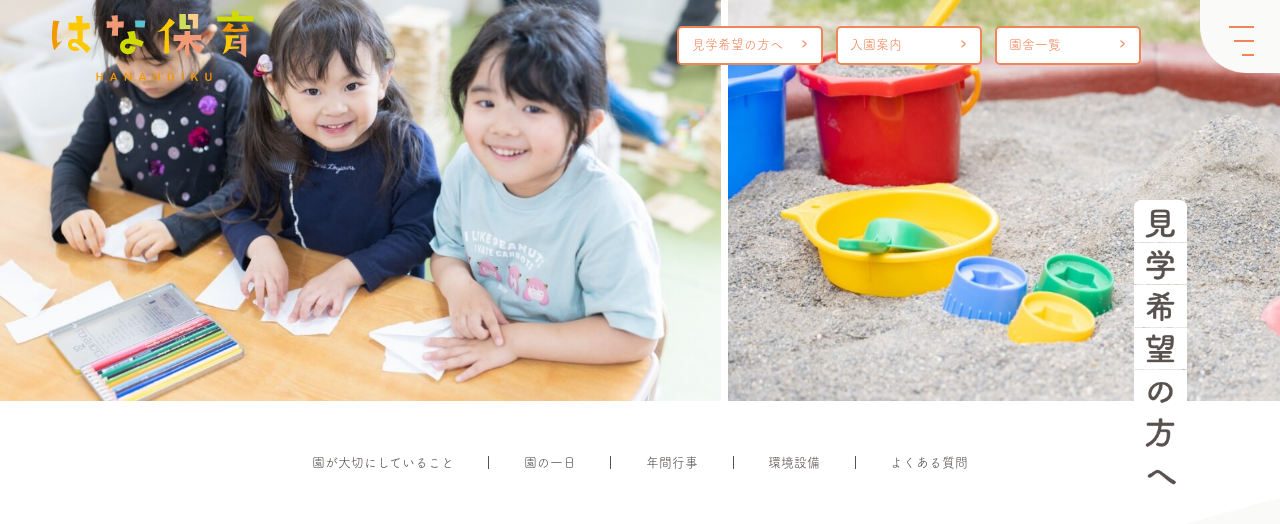

--- FILE ---
content_type: text/html; charset=UTF-8
request_url: https://hanahoiku.com/kengaku/
body_size: 78372
content:
<!DOCTYPE html>
<html lang="ja">

<head>
<!-- Google tag (gtag.js) -->
<script async src="https://www.googletagmanager.com/gtag/js?id=G-FL15GL4717"></script>
<script>
  window.dataLayer = window.dataLayer || [];
  function gtag(){dataLayer.push(arguments);}
  gtag('js', new Date());
  gtag('config', 'G-FL15GL4717');
</script>
<!-- End Google Tag Manager -->
<meta charset="UTF-8">
    <meta http-equiv="X-UA-Compatible" content="IE=edge">
    <meta name="viewport" content="width=device-width, initial-scale=1.0">
    <title>はな保育</title>
    <script>
        (function(d) {
            var config = {
                    kitId: 'umh2ycy',
                    scriptTimeout: 3000,
                    async: true
                },
                h = d.documentElement,
                t = setTimeout(function() {
                    h.className = h.className.replace(/\bwf-loading\b/g, "") + " wf-inactive";
                }, config.scriptTimeout),
                tk = d.createElement("script"),
                f = false,
                s = d.getElementsByTagName("script")[0],
                a;
            h.className += " wf-loading";
            tk.src = 'https://use.typekit.net/' + config.kitId + '.js';
            tk.async = true;
            tk.onload = tk.onreadystatechange = function() {
                a = this.readyState;
                if (f || a && a != "complete" && a != "loaded") return;
                f = true;
                clearTimeout(t);
                try {
                    Typekit.load(config)
                } catch (e) {}
            };
            s.parentNode.insertBefore(tk, s)
        })(document);
    </script>
    <link rel="icon" href="https://hanahoiku.com/wordpress/wp-content/uploads/2020/06/hana.png" />
    <link rel="stylesheet" href="https://hanahoiku.com/css/slick.css">
	<link rel="stylesheet" href="https://hanahoiku.com/css/slick-theme.css">
    <link rel="stylesheet" href="https://cdn.jsdelivr.net/npm/destyle.css@1.0.15/destyle.css">
    <link rel="stylesheet" href="https://cdnjs.cloudflare.com/ajax/libs/font-awesome/5.15.4/css/all.min.css">
    <script src="https://ajax.googleapis.com/ajax/libs/jquery/1.12.4/jquery.min.js"></script>

    <link rel="stylesheet" href="https://hanahoiku.com/css/style.css">
</head>
<body class="kengaku" ontouchstart="">
    <!-- Google Tag Manager (noscript) -->
<noscript><iframe src="https://www.googletagmanager.com/ns.html?id=GTM-5763PMDQ"
height="0" width="0" style="display:none;visibility:hidden"></iframe></noscript>
<!-- End Google Tag Manager (noscript) -->
<header>
    <h1>
        <a href="https://hanahoiku.com/">
            <img src="https://hanahoiku.com/images/common/logo01.png" srcset="https://hanahoiku.com/images/common/logo01.png 1x, https://hanahoiku.com/images/common/logo01@2x.png 2x" alt="はな保育">
        </a>
    </h1>
    <ul>
        <li>
            <a href="https://hanahoiku.com/kengaku/">
                見学希望の方へ
            </a>
        </li>
        <li>
            <a href="https://hanahoiku.com/guide/">
                入園案内
            </a>
        </li>
        <li>
            <a href="https://hanahoiku.com/school/">
                園舎一覧
            </a>
        </li>
    </ul>
</header>
<div id="navArea">
        <nav>
            <div class="inner">
            <div class="navs">
                <div class="block block01">
                    <div class="illust">
                        <a href="https://hanahoiku.com/">
                            <img src="https://hanahoiku.com/images/common/hnav01.png" srcset="https://hanahoiku.com/images/common/hnav01.png 1x, https://hanahoiku.com/images/common/hnav01@2x.png 2x" alt="トップ">
                        </a>
                    </div>
                    <!-- /.illust -->
                    <h6>
                        <a href="https://hanahoiku.com/">
                            トップ
                        </a>
                    </h6>
                    <ul>
                        <li>
                            <a href="https://hanahoiku.com/news/">
                                お知らせ
                            </a>
                        </li>
                        <li>
                            <a href="https://hanahoiku.com/blog/">
                                すくすく日記
                            </a>
                        </li>
                        <li>
                            <a href="https://hanahoiku.com/shigoto/">
                                保育のたね
                            </a>
                        </li>
                        <li>
                            <a href="https://hanahoiku.com/school/">
                                園舎一覧
                            </a>
                        </li>
                    </ul>
                </div>
                <!-- /.block block01 -->
                <div class="block block02">
                    <div class="illust">
                        <a href="https://hanahoiku.com/kengaku/">
                            <img src="https://hanahoiku.com/images/common/hnav02.png" srcset="https://hanahoiku.com/images/common/hnav02.png 1x, https://hanahoiku.com/images/common/hnav02@2x.png 2x" alt="見学希望の方へ">
                        </a>
                    </div>
                    <!-- /.illust -->
                    <h6>
                        <a href="https://hanahoiku.com/kengaku/">
                            見学希望の方へ
                        </a>
                    </h6>
                    <ul>
                        <li>
                            <a href="https://hanahoiku.com/kengaku/#features">
                                園のこだわり
                            </a>
                        </li>
                        <li>
                            <a href="https://hanahoiku.com/kengaku/#flow">
                                園の1日
                            </a>
                        </li>
                        <li>
                            <a href="https://hanahoiku.com/kengaku/#schedule">
                                年間行事
                            </a>
                        </li>
                        <li>
                            <a href="https://hanahoiku.com/kengaku/#environment">
                                環境・設備
                            </a>
                        </li>
                    </ul>
                </div>
                <!-- /.block block02 -->
                <div class="block block03">
                    <div class="illust">
                        <a href="https://hanahoiku.com/guide/">
                            <img src="https://hanahoiku.com/images/common/hnav03.png?2" srcset="https://hanahoiku.com/images/common/hnav03.png?2 1x, https://hanahoiku.com/images/common/hnav03@2x.png?2 2x" alt="入園希望の方へ">
                        </a>
                    </div>
                    <!-- /.illust -->
                    <h6>
                        <a href="https://hanahoiku.com/guide/">
                            入園希望の方へ
                        </a>
                    </h6>
                    <ul>
                        <li>
                            <a href="https://hanahoiku.com/guide/#requirements">
                                募集要項
                            </a>
                        </li>
                        <li>
                            <a href="https://hanahoiku.com/guide/#flow">
                                入園の流れ
                            </a>
                        </li>
                    </ul>
                </div>
                <!-- /.block block03 -->
                <div class="block block04">
                    <div class="illust">
                        <a href="https://hanahoiku.com/about/">
                            <img src="https://hanahoiku.com/images/common/hnav04.png" srcset="https://hanahoiku.com/images/common/hnav04.png 1x, https://hanahoiku.com/images/common/hnav04@2x.png 2x" alt="はな保育について">
                        </a>
                    </div>
                    <!-- /.illust -->
                    <h6>
                        <a href="https://hanahoiku.com/about/">
                            はな保育について
                        </a>
                    </h6>
                    <ul>
                        <li>
                            <a href="https://hanahoiku.com/about/#philosophy">
                                保育理念
                            </a>
                        </li>
                        <li>
                            <a href="https://hanahoiku.com/about/#goals">
                                保育目標
                            </a>
                        </li>
                        <li>
                            <a href="https://hanahoiku.com/company/">
                                会社概要
                            </a>
                        </li>
                        <li>
                            <a href="https://hanahoiku.com/company/#message">
                                メッセージ
                            </a>
                        </li>
                        <li>
                            <a href="https://hanahoiku.com/recruit/" target="_blank">
                                採用情報
                            </a>
                        </li>
                    </ul>
                </div>
                <!-- /.block block04 -->
            </div>
            <!-- /.navs -->
            <div class="banners">
                <div class="links">
                    <ul>
                        <li>
                            <a href="https://hanahoiku.com/privacy-policy/">
                                プライバシーポリシー
                            </a>
                        </li>
                        <li>
                            Copyright &copy; はな保育 All rights reserved.
                        </li>
                    </ul>
                </div>
                <!-- /.links -->
                <div class="banner">
                    <div class="block">
                        <a href="https://hanahoiku.com/kengaku/form/">
                            <img src="https://hanahoiku.com/images/common/bannerkengaku01.png" srcset="https://hanahoiku.com/images/common/bannerkengaku01.png 1x, https://hanahoiku.com/images/common/bannerkengaku01@2x.png 2x" alt="見学お申し込み">
                        </a>
                    </div>
                    <!-- /.block -->
                    <div class="block">
                        <a href="https://hanahoiku.com/contact/">
                            <img src="https://hanahoiku.com/images/common/bannercontact01.png" srcset="https://hanahoiku.com/images/common/bannercontact01.png 1x, https://hanahoiku.com/images/common/bannercontact01@2x.png 2x" alt="お問い合わせ">
                        </a>
                    </div>
                    <!-- /.block -->
                </div>
                <!-- /.banner -->
            </div>
            <!-- /.banners -->
            </div>
            <!-- /.inner -->
        </nav>

        <div class="toggle_btn">
            <span></span>
            <span></span>
            <span></span>
        </div>
        <div id="mask"></div>
    </div>
    <!-- /navArea -->    <div class="fv">
                    <div class="slider">
                <div class="image">
                    <img src="https://hanahoiku.com/images/kengaku/fv01.jpg" srcset="https://hanahoiku.com/images/kengaku/fv01.jpg 1x, https://hanahoiku.com/images/kengaku/fv01@2x.jpg 2x" alt="見学希望の方へ">
                </div>
                <!-- /.image -->
                <div class="image">
                    <img src="https://hanahoiku.com/images/kengaku/fv09.jpg?1" srcset="https://hanahoiku.com/images/kengaku/fv09.jpg?1 1x, https://hanahoiku.com/images/kengaku/fv09@2x.jpg?1 2x" alt="見学希望の方へ">
                </div>
                <!-- /.image -->
                <div class="image">
                    <img src="https://hanahoiku.com/images/kengaku/fv03.jpg" srcset="https://hanahoiku.com/images/kengaku/fv03.jpg 1x, https://hanahoiku.com/images/kengaku/fv03@2x.jpg 2x" alt="見学希望の方へ">
                </div>
                <!-- /.image -->
            </div>
            <!-- /.slider -->
                <h2 class="animation animationtoblur">
            <img src="https://hanahoiku.com/images/kengaku/header01.png" srcset="https://hanahoiku.com/images/kengaku/header01.png 1x, https://hanahoiku.com/images/kengaku/header01@2x.png 2x" alt="見学希望の方へ">
        </h2>
        <div class="mnav animation animationtoblur">
            <!-- <div class="illust">
                <img src="https://hanahoiku.com/images/kengaku/illust01.png" srcset="https://hanahoiku.com/images/kengaku/illust01.png 1x, https://hanahoiku.com/images/kengaku/illust01@2x.png 2x" alt="見学希望の方へ">
            </div> -->
            <!-- /.illust -->
            <ul>
                <li>
                    <a href="#features">
                        園が大切にしていること
                    </a>
                </li>
                <li>
                    <a href="#flow">
                        園の一日
                    </a>
                </li>
                <li>
                    <a href="#schedule">
                        年間行事
                    </a>
                </li>
                <li>
                    <a href="#environment">
                        環境設備
                    </a>
                </li>
                <li>
                    <a href="#faq">
                        よくある質問
                    </a>
                </li>
            </ul>
        </div>
        <!-- /.mnav -->
    </div>
    <!-- /.fv -->

    <div class="catch">
        <h3 class="animation animationtoblur">
            An unforgettable first step.
        </h3>
                    <div class="image animation animationtoblur">
                <img src="https://hanahoiku.com/images/kengaku/catch01.png" srcset="https://hanahoiku.com/images/kengaku/catch01.png 1x, https://hanahoiku.com/images/kengaku/catch01@2x.png 2x" alt="忘れられない初めの一歩を。">
            </div>
            <!-- /.image -->
            </div>
    <!-- /.catch -->
    <section id="features">
        <div class="header">
            <h2 class="animation animationtoblur">
                園が大切にしていること
            </h2>
            <h3 class="animation animationtoblur">
                Features of Hanahoiku
            </h3>
        </div>
        <!-- /.header -->
        <div class="block block01">
            <div class="image animation animationtoblur">
                <img src="https://hanahoiku.com/images/kengaku/features01.jpg" srcset="https://hanahoiku.com/images/kengaku/features01.jpg 1x, https://hanahoiku.com/images/kengaku/features01@2x.jpg 2x" alt="園のこだわり">
                <div class="num">01</div>
                <!-- /.num -->
            </div>
            <!-- /.image -->
            <div class="txt">
                <h4 class="animation animationtoblur">
                    じぶんでたべる
                </h4>
                <div class="desc animation animationtoblur">
                    食べるのは自分、どれだけ食べるのかを決めるのも自分、食事の主体は子どもです。自分で決めることで、食への興味や関心が生まれ食事を楽しむ環境が整います。栄養バランスや健康面に配慮しながら子どもの食事を見守ります。
                </div>
                <!-- /.desc -->
            </div>
            <!-- /.txt -->
            <!-- <div class="illust animation animationtoblur">
                <img src="https://hanahoiku.com/images/kengaku/illust02.png" srcset="https://hanahoiku.com/images/kengaku/illust02.png 1x, https://hanahoiku.com/images/kengaku/illust02.png 2x" alt="もぐもぐごはん">
            </div> -->
            <!-- /.illust -->
        </div>
        <!-- /.block block01 -->
        <div class="block block02">
            <div class="image animation animationtoblur">
                <img src="https://hanahoiku.com/images/kengaku/features02.jpg" srcset="https://hanahoiku.com/images/kengaku/features02.jpg 1x, https://hanahoiku.com/images/kengaku/features02@2x.jpg 2x" alt="園のこだわり">
                <div class="num">02</div>
                <!-- /.num -->
            </div>
            <!-- /.image -->
            <div class="txt">
                <h4 class="animation animationtoblur">
                    あそびは学び
                </h4>
                <div class="desc animation animationtoblur">
                    はな保育では子どもが自然と夢中になれて、育ちの学びになるような環境を整えています。<br>
                    その子の発達に合った環境を用意することで、子どもは想像を広げながらいろんな遊び方を見つけていきます。
                </div>
                <!-- /.desc -->
            </div>
            <!-- /.txt -->
        </div>
        <!-- /.block block02 -->
        <div class="block block03">
            <div class="image animation animationtoblur">
                <img src="https://hanahoiku.com/images/kengaku/features03.jpg" srcset="https://hanahoiku.com/images/kengaku/features03.jpg 1x, https://hanahoiku.com/images/kengaku/features03@2x.jpg 2x" alt="園のこだわり">
                <div class="num">03</div>
                <!-- /.num -->
            </div>
            <!-- /.image -->
            <div class="txt">
                <h4 class="animation animationtoblur">
                    みまもり、のばす
                </h4>
                <div class="desc animation animationtoblur">
                    先回りをするのではなく子どもの行為を見守ります。<br>
                    子どもたちが何を思って行動しているかよく見ていなければ分かりません。<br>
                    子どもの主体性を大切にしながらやりたいことをお手伝いします。
                </div>
                <!-- /.desc -->
            </div>
            <!-- /.txt -->
            <!-- <div class="illust animation animationtoblur">
                <img src="https://hanahoiku.com/images/kengaku/illust03.png" srcset="https://hanahoiku.com/images/kengaku/illust03.png 1x, https://hanahoiku.com/images/kengaku/illust03.png 2x" alt="見守ること">
            </div> -->
            <!-- /.illust -->
        </div>
        <!-- /.block block03 -->
        <div class="block block04">
            <div class="image animation animationtoblur">
                <img src="https://hanahoiku.com/images/kengaku/features04.jpg" srcset="https://hanahoiku.com/images/kengaku/features04.jpg 1x, https://hanahoiku.com/images/kengaku/features04@2x.jpg 2x" alt="園のこだわり">
                <div class="num">04</div>
                <!-- /.num -->
            </div>
            <!-- /.image -->
            <div class="txt">
                <h4 class="animation animationtoblur">
                    ありがとうとごめんなさい
                </h4>
                <div class="desc animation animationtoblur">
                    「ありがとう」や「ごめんなさい」は、促されて言うことではなく、自分が伝えたいと気がつくことが大切です。言葉にできる表現力、人間性、自律性など様々な力を育む環境を整えていきます。
                </div>
                <!-- /.desc -->
            </div>
            <!-- /.txt -->
        </div>
        <!-- /.block block04 -->
    </section>
    <!-- /#features -->

    <section id="flow">
        <div class="header">
            <!-- <div class="illust animation animationtoblur">
                <img src="https://hanahoiku.com/images/kengaku/illust04.png" srcset="https://hanahoiku.com/images/kengaku/illust04.png 1x, https://hanahoiku.com/images/kengaku/illust04.png 2x" alt="1日の流れ">
            </div> -->
            <!-- /.illust -->
            <h2 class="animation animationtoblur">
                1日の流れ
            </h2>
            <h3 class="animation animationtoblur">
                Day Flow
            </h3>
        </div>
        <!-- /.header -->


        <div class="tab-area">
            <div class="tab is-active">
                0〜2歳児
            </div>
            <div class="tab">
                3〜5歳児
            </div>
        </div>
        <div class="content-area">
            <div class="content show">
                                    <ul>
                        <li class="num01">
                            <div class="block">
                                <div class="image animation animation02">
                                    <img src="https://hanahoiku.com/images/kengaku/day11.jpg" srcset="https://hanahoiku.com/images/kengaku/day11.jpg 1x, https://hanahoiku.com/images/kengaku/day11@2x.jpg 2x" alt="1日の流れ">
                                </div>
                                <!-- /.image -->
                                <div class="txt animation animationtoblur">
                                    <div class="time">
                                        7:30〜
                                    </div>
                                    <!-- /.time -->
                                    <div class="list">
                                        開園<br>
                                        順次登園<br>
                                        検温・視診
                                    </div>
                                    <!-- /.list -->
                                </div>
                                <!-- /.txt -->
                                <div class="catch animation animationtotop">
                                    今日もみんなで「おはようございます」
                                </div>
                                <!-- /.catch -->
                            </div>
                            <!-- /.block -->
                        </li>
                        <li class="num02">
                            <div class="block">
                                <div class="image animation animation02">
                                    <img src="https://hanahoiku.com/images/kengaku/day12.jpg" srcset="https://hanahoiku.com/images/kengaku/day12.jpg 1x, https://hanahoiku.com/images/kengaku/day12@2x.jpg 2x" alt="1日の流れ">
                                </div>
                                <!-- /.image -->
                                <div class="txt animation animationtoblur">
                                    <div class="time">
                                        9:00〜
                                    </div>
                                    <!-- /.time -->
                                    <div class="list">
                                        散歩<br>
                                        日光浴<br>
                                        室内遊び
                                    </div>
                                    <!-- /.list -->
                                </div>
                                <!-- /.txt -->
                                <div class="catch animation animationtotop">
                                    らんらんお散歩、みんなで行こう。
                                </div>
                                <!-- /.catch -->
                            </div>
                            <!-- /.block -->
                        </li>
                        <li class="num03">
                            <div class="block">
                                <div class="image animation animation02">
                                    <img src="https://hanahoiku.com/images/kengaku/day13.jpg" srcset="https://hanahoiku.com/images/kengaku/day13.jpg 1x, https://hanahoiku.com/images/kengaku/day13@2x.jpg 2x" alt="1日の流れ">
                                </div>
                                <!-- /.image -->
                                <div class="txt animation animationtoblur">
                                    <div class="time">
                                        11:15〜
                                    </div>
                                    <!-- /.time -->
                                    <div class="list">
                                        離乳食・授乳
                                    </div>
                                    <!-- /.list -->
                                </div>
                                <!-- /.txt -->
                                <div class="catch animation animationtotop">
                                    たくさん食べよう。
                                </div>
                                <!-- /.catch -->
                            </div>
                            <!-- /.block -->
                        </li>
                        <li class="num04">
                            <div class="block">
                                <div class="image animation animation02">
                                    <img src="https://hanahoiku.com/images/kengaku/day14.jpg?1" srcset="https://hanahoiku.com/images/kengaku/day14.jpg?1 1x, https://hanahoiku.com/images/kengaku/day14@2x.jpg?1 2x" alt="1日の流れ">
                                </div>
                                <!-- /.image -->
                                <div class="txt animation animationtoblur">
                                    <div class="time">
                                        11:30〜
                                    </div>
                                    <!-- /.time -->
                                    <div class="list">
                                        お昼ごはん
                                    </div>
                                    <!-- /.list -->
                                </div>
                                <!-- /.txt -->
                                <div class="catch animation animationtotop">
                                    大好きな保育士と、さあ「いただきます！」
                                </div>
                                <!-- /.catch -->
                            </div>
                            <!-- /.block -->
                        </li>
                        <li class="num05">
                            <div class="block">
                                <div class="image animation animation02">
                                    <img src="https://hanahoiku.com/images/kengaku/day15.jpg" srcset="https://hanahoiku.com/images/kengaku/day15.jpg 1x, https://hanahoiku.com/images/kengaku/day15@2x.jpg 2x" alt="1日の流れ">
                                </div>
                                <!-- /.image -->
                                <div class="txt animation animationtoblur">
                                    <div class="time">
                                        13:00〜
                                    </div>
                                    <!-- /.time -->
                                    <div class="list">
                                        お昼寝
                                    </div>
                                    <!-- /.list -->
                                </div>
                                <!-- /.txt -->
                                <div class="catch animation animationtotop">
                                    すやすや、いい夢みてね。
                                </div>
                                <!-- /.catch -->
                            </div>
                            <!-- /.block -->
                        </li>
                        <li class="num06">
                            <div class="block">
                                <div class="image animation animation02">
                                    <img src="https://hanahoiku.com/images/kengaku/day16.jpg" srcset="https://hanahoiku.com/images/kengaku/day16.jpg 1x, https://hanahoiku.com/images/kengaku/day16@2x.jpg 2x" alt="1日の流れ">
                                </div>
                                <!-- /.image -->
                                <div class="txt animation animationtoblur">
                                    <div class="time">
                                        14:30〜
                                    </div>
                                    <!-- /.time -->
                                    <div class="list">
                                        おやつ<br>
                                        室内遊び
                                    </div>
                                    <!-- /.list -->
                                </div>
                                <!-- /.txt -->
                                <div class="catch animation animationtotop">
                                    遊びはまなび。たくさん遊んで、楽しもう！
                                </div>
                                <!-- /.catch -->
                            </div>
                            <!-- /.block -->
                        </li>
                        <li class="num07">
                            <div class="block">
                                <div class="image animation animation02">
                                    <img src="https://hanahoiku.com/images/kengaku/day17.jpg" srcset="https://hanahoiku.com/images/kengaku/day17.jpg 1x, https://hanahoiku.com/images/kengaku/day17@2x.jpg 2x" alt="1日の流れ">
                                </div>
                                <!-- /.image -->
                                <div class="txt animation animationtoblur">
                                    <div class="time">
                                        16:30〜
                                    </div>
                                    <!-- /.time -->
                                    <div class="list">
                                        降園<br>
                                        0~2歳児合同保育
                                    </div>
                                    <!-- /.list -->
                                </div>
                                <!-- /.txt -->
                                <div class="catch animation animationtotop">
                                    また明日ね！「さようなら」
                                </div>
                                <!-- /.catch -->
                            </div>
                            <!-- /.block -->
                        </li>
                        <li class="num08">
                            <div class="block">
                                <div class="image animation animation02">
                                    <img src="https://hanahoiku.com/images/kengaku/day18.jpg" srcset="https://hanahoiku.com/images/kengaku/day18.jpg 1x, https://hanahoiku.com/images/kengaku/day18@2x.jpg 2x" alt="1日の流れ">
                                </div>
                                <!-- /.image -->
                                <div class="txt animation animationtoblur">
                                    <div class="time">
                                        18:30〜
                                    </div>
                                    <!-- /.time -->
                                    <div class="list">
                                        延長保育
                                    </div>
                                    <!-- /.list -->
                                </div>
                                <!-- /.txt -->
                                <div class="catch animation animationtotop">
                                    年齢の違う子と遊べば新しい発見が。
                                </div>
                                <!-- /.catch -->
                            </div>
                            <!-- /.block -->
                        </li>
                    </ul>

                            </div>
            <div class="content">
                                    <ul>
                        <li class="num01">
                            <div class="block">
                                <div class="image">
                                    <img src="https://hanahoiku.com/images/kengaku/day01.jpg" srcset="https://hanahoiku.com/images/kengaku/day01.jpg 1x, https://hanahoiku.com/images/kengaku/day01@2x.jpg 2x" alt="1日の流れ">
                                </div>
                                <!-- /.image -->
                                <div class="txt">
                                    <div class="time">
                                        7:30〜
                                    </div>
                                    <!-- /.time -->
                                    <div class="list">
                                        開園<br>
                                        順次登園<br>
                                        検温・視診
                                    </div>
                                    <!-- /.list -->
                                </div>
                                <!-- /.txt -->
                                <div class="catch">
                                    今日もみんなで「おはようございます」
                                </div>
                                <!-- /.catch -->
                            </div>
                            <!-- /.block -->
                        </li>
                        <li class="num02">
                            <div class="block">
                                <div class="image">
                                    <img src="https://hanahoiku.com/images/kengaku/day02.jpg" srcset="https://hanahoiku.com/images/kengaku/day02.jpg 1x, https://hanahoiku.com/images/kengaku/day02@2x.jpg 2x" alt="1日の流れ">
                                </div>
                                <!-- /.image -->
                                <div class="txt">
                                    <div class="time">
                                        9:00〜
                                    </div>
                                    <!-- /.time -->
                                    <div class="list">
                                        朝の会<br>
                                        散歩
                                    </div>
                                    <!-- /.list -->
                                </div>
                                <!-- /.txt -->
                                <div class="catch">
                                    みんなでお散歩、なにか発見できるかな。
                                </div>
                                <!-- /.catch -->
                            </div>
                            <!-- /.block -->
                        </li>
                        <li class="num03">
                            <div class="block">
                                <div class="image">
                                    <img src="https://hanahoiku.com/images/kengaku/day03.jpg" srcset="https://hanahoiku.com/images/kengaku/day03.jpg 1x, https://hanahoiku.com/images/kengaku/day03@2x.jpg 2x" alt="1日の流れ">
                                </div>
                                <!-- /.image -->
                                <div class="txt">
                                    <div class="time">
                                        10:00〜
                                    </div>
                                    <!-- /.time -->
                                    <div class="list">
                                        クラス活動
                                    </div>
                                    <!-- /.list -->
                                </div>
                                <!-- /.txt -->
                                <div class="catch">
                                    手伝うときは「言葉がけ」
                                </div>
                                <!-- /.catch -->
                            </div>
                            <!-- /.block -->
                        </li>
                        <li class="num04">
                            <div class="block">
                                <div class="image">
                                    <img src="https://hanahoiku.com/images/kengaku/day04.jpg" srcset="https://hanahoiku.com/images/kengaku/day04.jpg 1x, https://hanahoiku.com/images/kengaku/day04@2x.jpg 2x" alt="1日の流れ">
                                </div>
                                <!-- /.image -->
                                <div class="txt">
                                    <div class="time">
                                        11:30〜
                                    </div>
                                    <!-- /.time -->
                                    <div class="list">
                                        お昼ごはん
                                    </div>
                                    <!-- /.list -->
                                </div>
                                <!-- /.txt -->
                                <div class="catch">
                                    自分が食べられるだけよそって、<br>さあ「いただきます！」
                                </div>
                                <!-- /.catch -->
                            </div>
                            <!-- /.block -->
                        </li>
                        <li class="num05">
                            <div class="block">
                                <div class="image">
                                    <img src="https://hanahoiku.com/images/kengaku/day05.jpg" srcset="https://hanahoiku.com/images/kengaku/day05.jpg 1x, https://hanahoiku.com/images/kengaku/day05@2x.jpg 2x" alt="1日の流れ">
                                </div>
                                <!-- /.image -->
                                <div class="txt">
                                    <div class="time">
                                        13:00〜
                                    </div>
                                    <!-- /.time -->
                                    <div class="list">
                                        3歳お昼寝<br>
                                        4.5歳室内活動
                                    </div>
                                    <!-- /.list -->
                                </div>
                                <!-- /.txt -->
                                <div class="catch">
                                    ぐっすり寝る子はよく育つ。
                                </div>
                                <!-- /.catch -->
                            </div>
                            <!-- /.block -->
                        </li>
                        <li class="num06">
                            <div class="block">
                                <div class="image">
                                    <img src="https://hanahoiku.com/images/kengaku/day06.jpg" srcset="https://hanahoiku.com/images/kengaku/day06.jpg 1x, https://hanahoiku.com/images/kengaku/day06@2x.jpg 2x" alt="1日の流れ">
                                </div>
                                <!-- /.image -->
                                <div class="txt">
                                    <div class="time">
                                        14:00〜
                                    </div>
                                    <!-- /.time -->
                                    <div class="list">
                                        おやつ<br>
                                        室内遊び
                                    </div>
                                    <!-- /.list -->
                                </div>
                                <!-- /.txt -->
                                <div class="catch">
                                    友だちと遊んで、楽しいことも悔しいことも<br>
                                    いっぱい経験するよ。
                                </div>
                                <!-- /.catch -->
                            </div>
                            <!-- /.block -->
                        </li>
                        <li class="num07">
                            <div class="block">
                                <div class="image">
                                    <img src="https://hanahoiku.com/images/kengaku/day07.jpg" srcset="https://hanahoiku.com/images/kengaku/day07.jpg 1x, https://hanahoiku.com/images/kengaku/day07@2x.jpg 2x" alt="1日の流れ">
                                </div>
                                <!-- /.image -->
                                <div class="txt">
                                    <div class="time">
                                        16:30〜
                                    </div>
                                    <!-- /.time -->
                                    <div class="list">
                                        降園<br>
                                        3~5歳児合同保育
                                    </div>
                                    <!-- /.list -->
                                </div>
                                <!-- /.txt -->
                                <div class="catch">
                                    また明日ね！「さようなら」
                                </div>
                                <!-- /.catch -->
                            </div>
                            <!-- /.block -->
                        </li>
                        <li class="num08">
                            <div class="block">
                                <div class="image">
                                    <img src="https://hanahoiku.com/images/kengaku/day08.jpg" srcset="https://hanahoiku.com/images/kengaku/day08.jpg 1x, https://hanahoiku.com/images/kengaku/day08@2x.jpg 2x" alt="1日の流れ">
                                </div>
                                <!-- /.image -->
                                <div class="txt">
                                    <div class="time">
                                        18:30〜
                                    </div>
                                    <!-- /.time -->
                                    <div class="list">
                                        延長保育
                                    </div>
                                    <!-- /.list -->
                                </div>
                                <!-- /.txt -->
                                <div class="catch">
                                    年齢の違う子と遊べば新しい発見が。
                                </div>
                                <!-- /.catch -->
                            </div>
                            <!-- /.block -->
                        </li>
                    </ul>
                            </div>
        </div>

    </section>
    <!-- /#flow -->

    <section id="schedule">
        <div class="header">
            <h2 class="animation animationtoblur">
                年間スケジュール
            </h2>
            <h3 class="animation animationtoblur">
                Year Schedule
            </h3>
        </div>
        <!-- /.header -->
        <div class="wrap">
            <div class="slider01">
                <div class="image" style="background-image:url(https://hanahoiku.com/images/kengaku/slider01@2x.jpg);">
                </div>
                <!-- /.image -->
                <!-- <div class="image" style="background-image:url(https://hanahoiku.com/images/kengaku/slider02@2x.jpg);">
                </div> -->
                <!-- /.image -->
                <div class="image" style="background-image:url(https://hanahoiku.com/images/kengaku/slider03@2x.jpg);">
                </div>
                <!-- /.image -->
                <div class="image" style="background-image:url(https://hanahoiku.com/images/kengaku/slider04@2x.jpg);">
                </div>
                <!-- /.image -->
                <div class="image" style="background-image:url(https://hanahoiku.com/images/kengaku/slider05@2x.jpg);">
                </div>
                <!-- /.image -->
                <div class="image" style="background-image:url(https://hanahoiku.com/images/kengaku/slider06@2x.jpg);">
                </div>
                <!-- /.image -->
                <div class="image" style="background-image:url(https://hanahoiku.com/images/kengaku/slider07@2x.jpg);">
                </div>
                <!-- /.image -->
                <div class="image" style="background-image:url(https://hanahoiku.com/images/kengaku/slider08@2x.jpg);">
                </div>
                <!-- /.image -->
            </div>
            <!-- /.slider -->
            <div class="tabs">
                <div class="tab-area">
                    <div class="tab is-active">
                        春
                    </div>
                    <div class="tab">
                        夏
                    </div>
                    <div class="tab">
                        秋
                    </div>
                    <div class="tab">
                        冬
                    </div>
                    <div class="tab">
                        毎月
                    </div>
                </div>
                <div class="content-area">
                    <div class="content show">
                        <h4>
                            春のイベント
                        </h4>
                        <div class="month">
                            <ul>
                                <li>
                                    <div class="header">
                                        4月
                                    </div>
                                    <!-- /.header -->
                                    <div class="desc">
                                        <ul>
                                            <li>
                                                ・入園式*
                                            </li>
                                        </ul>
                                    </div>
                                    <!-- /.desc -->
                                </li>
                                <li>
                                    <div class="header">
                                        5月
                                    </div>
                                    <!-- /.header -->
                                    <div class="desc">
                                        <ul>
                                            <li>
                                                ・こどもの日のつどい
                                            </li>
                                        </ul>
                                    </div>
                                    <!-- /.desc -->
                                </li>
                                <li>
                                    <div class="header">
                                        6月
                                    </div>
                                    <!-- /.header -->
                                    <div class="desc">
                                        <ul>
                                            <li>
                                                ・歯科検診
                                            </li>
                                            <li>
                                                ・健康診断
                                            </li>
                                        </ul>
                                    </div>
                                    <!-- /.desc -->
                                </li>
                            </ul>
                        </div>
                        <!-- /.month -->
                        <div class="notice">
                            「*」は、家族も一緒に楽しむイベントです。
                        </div>
                        <!-- /.notice -->
                    </div>
                    <!-- /.content -->
                    <div class="content">
                        <h4>
                            夏のイベント
                        </h4>
                        <div class="month">
                            <ul>
                                <li>
                                    <div class="header">
                                        7月
                                    </div>
                                    <!-- /.header -->
                                    <div class="desc">
                                        <ul>
                                            <li>
                                                ・七夕
                                            </li>
                                            <li>
                                                ・プール
                                            </li>
                                        </ul>
                                    </div>
                                    <!-- /.desc -->
                                </li>
                                <li>
                                    <div class="header">
                                        8月
                                    </div>
                                    <!-- /.header -->
                                    <div class="desc">
                                        <ul>
                                            <li>
                                                ・夏祭り
                                            </li>
                                        </ul>
                                    </div>
                                    <!-- /.desc -->
                                </li>
                                <li>
                                    <div class="header">
                                        9月
                                    </div>
                                    <!-- /.header -->
                                    <div class="desc">
                                        <ul>
                                            <li>
                                                ・歯科検診
                                            </li>
                                        </ul>
                                    </div>
                                    <!-- /.desc -->
                                </li>
                            </ul>
                        </div>
                        <!-- /.month -->
                        <div class="notice">
                            「*」は、家族も一緒に楽しむイベントです。
                        </div>
                        <!-- /.notice -->
                    </div>
                    <!-- /.content -->
                    <div class="content">
                        <h4>
                            秋のイベント
                        </h4>
                        <div class="month autumn">
                            <ul>
                                <li>
                                    <div class="header">
                                        10月
                                    </div>
                                    <!-- /.header -->
                                    <div class="desc">
                                        <ul>
                                            <li>
                                                ・運動会
                                            </li>
                                        </ul>
                                    </div>
                                    <!-- /.desc -->
                                </li>
                            </ul>
                        </div>
                        <!-- /.month -->
                        <div class="notice">
                            「*」は、家族も一緒に楽しむイベントです。
                        </div>
                        <!-- /.notice -->
                    </div>
                    <!-- /.content -->
                    <div class="content">
                        <h4>
                            冬のイベント
                        </h4>
                        <div class="month">
                            <ul>
                                <li>
                                    <div class="header">
                                        12月
                                    </div>
                                    <!-- /.header -->
                                    <div class="desc">
                                        <ul>
                                            <li>
                                                ・クリスマス会
                                            </li>
                                        </ul>
                                    </div>
                                    <!-- /.desc -->
                                </li>
                                <li>
                                    <div class="header">
                                        1〜2月
                                    </div>
                                    <!-- /.header -->
                                    <div class="desc">
                                        <ul>
                                            <li>
                                                ・豆まき
                                            </li>
                                        </ul>
                                    </div>
                                    <!-- /.desc -->
                                </li>
                                <li>
                                    <div class="header">
                                        3月
                                    </div>
                                    <!-- /.header -->
                                    <div class="desc">
                                        <ul>
                                            <li>
                                                ・卒園式*
                                            </li>
                                        </ul>
                                    </div>
                                    <!-- /.desc -->
                                </li>
                            </ul>
                        </div>
                        <!-- /.month -->
                        <div class="notice">
                            「*」は、家族も一緒に楽しむイベントです。
                        </div>
                        <!-- /.notice -->
                    </div>
                    <!-- /.content -->
                    <div class="content">
                        <h4>
                            毎月
                        </h4>
                        <div class="month maitsuki">
                                                            <ul>
                                <li>
                                    <div class="desc">
                                        <ul>
                                            <li>
                                                ・お誕生日会
                                            </li>
                                            <li>
                                                ・身体測定
                                            </li>
                                        </ul>
                                    </div>
                                    <!-- /.desc -->
                                </li>
                                <li>
                                    <div class="desc">
                                        <ul>
                                            <li>
                                                ・リトミック
                                            </li>
                                            <li>
                                                ・避難訓練
                                            </li>
                                        </ul>
                                    </div>
                                    <!-- /.desc -->
                                </li>
                                <li>
                                    <div class="desc">
                                        <ul>
                                            <li>
                                                ・英語教室（幼児）
                                            </li>
                                        </ul>
                                    </div>
                                    <!-- /.desc -->
                                </li>
                            </ul>
                                                    </div>
                        <!-- /.month -->
                        <div class="notice">
                            「*」は、家族も一緒に楽しむイベントです。
                        </div>
                        <!-- /.notice -->
                    </div>
                    <!-- /.content -->
                </div>
            </div>
            <!-- /.tabs -->
        </div>
        <!-- /.wrap -->
    </section>
    <!-- /#schedule -->

    <section id="environment">
        <div class="header">
            <h2 class="animation animationtoblur">
                保護者の負担をなるべく軽減
            </h2>
            <h3 class="animation animationtoblur">
                Support
            </h3>
        </div>
        <!-- /.header -->
        <div class="group group01">
            <div class="block block01">
                <div class="image animation animationtoblur">
                    <img src="https://hanahoiku.com/images/kengaku/support01.jpg" srcset="https://hanahoiku.com/images/kengaku/support01.jpg 1x, https://hanahoiku.com/images/kengaku/support01@2x.jpg 2x" alt="衛生管理">
                </div>
                <!-- /.image -->
                <div class="txt animation animationtotop">
                    <h4>
                        お昼寝布団の<br>
                        持ち込みなし
                    </h4>
                </div>
                <!-- /.txt -->
            </div>
            <!-- /.block block01 -->
            <div class="block block02">
                <div class="image animation animationtoblur">
                    <img src="https://hanahoiku.com/images/kengaku/support02.jpg" srcset="https://hanahoiku.com/images/kengaku/support02.jpg 1x, https://hanahoiku.com/images/kengaku/support02@2x.jpg 2x" alt="安全対策">
                </div>
                <!-- /.image -->
                <div class="txt animation animationtotop">
                    <h4>
                        使用済オムツは<br>
                        園で処理します
                    </h4>
                </div>
                <!-- /.txt -->
            </div>
            <!-- /.block block02 -->
            <div class="block block03">
                <div class="image animation animationtoblur">
                    <img src="https://hanahoiku.com/images/kengaku/support03.jpg" srcset="https://hanahoiku.com/images/kengaku/support03.jpg 1x, https://hanahoiku.com/images/kengaku/support03@2x.jpg 2x" alt="防犯対策">
                </div>
                <!-- /.image -->
                <div class="txt animation animationtotop">
                    <h4>
                        緊急連絡は<br>
                        スマホアプリで
                    </h4>
                </div>
                <!-- /.txt -->
            </div>
            <!-- /.block block03 -->
        </div>
        <!-- /.group -->
        <div class="header">
            <h2 class="animation animationtoblur">
                安心して預けていただくために
            </h2>
            <h3 class="animation animationtoblur">
                Safety
            </h3>
        </div>
        <!-- /.header -->
        <div class="group group02">
            <div class="block block01">
                <div class="image animation animationtoblur">
                    <img src="https://hanahoiku.com/images/kengaku/safety01.jpg" srcset="https://hanahoiku.com/images/kengaku/safety01.jpg 1x, https://hanahoiku.com/images/kengaku/safety01@2x.jpg 2x" alt="衛生管理">
                </div>
                <!-- /.image -->
                <div class="txt animation animationtotop">
                    <h4>
                        防犯カメラ設置
                    </h4>
                    <div class="desc">
                        万が一の事故・怪我の原因究明や事実確認、不審者映像の証拠取りとして有効な防犯カメラ。カメラの存在は、外部からの犯罪行為等の抑止にもつながります。
                    </div>
                    <!-- /.desc -->
                </div>
                <!-- /.txt -->
            </div>
            <!-- /.block block01 -->
            <div class="block block02">
                <div class="image animation animationtoblur">
                    <img src="https://hanahoiku.com/images/kengaku/safety02.jpg" srcset="https://hanahoiku.com/images/kengaku/safety02.jpg 1x, https://hanahoiku.com/images/kengaku/safety02@2x.jpg 2x" alt="安全対策">
                </div>
                <!-- /.image -->
                <div class="txt animation animationtotop">
                    <h4>
                        オートロックの電子錠
                    </h4>
                    <div class="desc">
                        子どもたちの安全を守るため、園の出入り口はオートロックの電気錠システムとインターホンを連携しています。関係者以外の出入りを制限しています。
                    </div>
                    <!-- /.desc -->
                </div>
                <!-- /.txt -->
            </div>
            <!-- /.block block02 -->
            <div class="block block03">
                <div class="image animation animationtoblur">
                    <img src="https://hanahoiku.com/images/kengaku/safety03.jpg" srcset="https://hanahoiku.com/images/kengaku/safety03.jpg 1x, https://hanahoiku.com/images/kengaku/safety03@2x.jpg 2x" alt="防犯対策">
                </div>
                <!-- /.image -->
                <div class="txt animation animationtotop">
                    <h4>
                        救命講習を年1回受講
                    </h4>
                    <div class="desc">
                        保育士は、普通救命講習を年1回受講。AED使用方法や心肺蘇生法、止血法、異物除去法などを実践的に学び、もしもの時に備えます。
                    </div>
                    <!-- /.desc -->
                </div>
                <!-- /.txt -->
            </div>
            <!-- /.block block03 -->
        </div>
        <!-- /.group -->
    </section>
    <!-- /#environment -->

    <section id="faq">
        <div class="header">
            <h2 class="animation animationtoblur">
                よくある質問
            </h2>
            <h3 class="animation animationtoblur">
                FAQ
            </h3>
        </div>
        <!-- /.header -->

                    <div class="group">
                                        <div class="block animation animationtotop">
                            <div class="question">
                                Q. アレルギー食材への対応はしてもらえますか？                            </div>
                            <!-- /.question -->
                            <div class="answer">
                                <p>対応しています。事前に園にご申告ください。アレルギー食は、医師からの診断を受け、意見書をご提出ください。母乳の場合は冷凍母乳をご持参ください。園にも哺乳瓶の準備がありますので、個別のものがよい場合はご持参ください。</p>
                            </div>
                            <!-- /.answer -->
                        </div>
                        <!-- /.block -->
                                        <div class="block animation animationtotop">
                            <div class="question">
                                Q. おむつは紙ですか？指定はありますか？                            </div>
                            <!-- /.question -->
                            <div class="answer">
                                <p>紙でも布でも大丈夫です。どちらを持ってきて頂いても構いません。また、紙おむつに関してはこちらで処分させて頂きます。</p>
                            </div>
                            <!-- /.answer -->
                        </div>
                        <!-- /.block -->
                                        <div class="block animation animationtotop">
                            <div class="question">
                                Q. 薬を飲ませてもらうことは可能ですか？                            </div>
                            <!-- /.question -->
                            <div class="answer">
                                <p>医師から処方された薬のみ、与薬は出来ます。与薬をする場合は、必ず薬の連絡票を記入して頂きます。（市販の薬は対応できません）</p>
                            </div>
                            <!-- /.answer -->
                        </div>
                        <!-- /.block -->
                            </div>
            <!-- /.group -->
        
    </section>
    <!-- /#faq -->

    <div class="fnav">
    <div class="header">
        <h5 class="animation animationtoblur">
            まずはお近くの園まで見学へお越しください。
        </h5>
        <div class="desc animation animationtoblur">
            入園にあたり、まず一度園への見学をお勧めします。実際の活動風景や、給食の様子など、気になる活動時間帯に合わせて見学をしてください。保育の様子、職員対応、園内設備等気になる部分を保護者様ご自身で直接確認頂き、安心して入園頂きたいと考えております。
        </div>
        <!-- /.desc -->
    </div>
    <!-- /.header -->
    <div class="group">
        <div class="block block01 animation animationtoblur">
            <a href="https://hanahoiku.com/kengaku/">
                <div class="illust">
                    <img src="https://hanahoiku.com/images/common/fnav01.png?1" srcset="https://hanahoiku.com/images/common/fnav01.png?1 1x, https://hanahoiku.com/images/common/fnav01@2x.png?1 2x" alt="">
                </div>
                <!-- /.illust -->
                <div class="txt">
                    見学希望の方へ
                </div>
                <!-- /.txt -->
            </a>
        </div>
        <!-- /.block block01 -->
        <div class="block block02 animation animationtoblur">
            <a href="https://hanahoiku.com/guide/">
                <div class="illust">
                    <img src="https://hanahoiku.com/images/common/fnav02.png?1" srcset="https://hanahoiku.com/images/common/fnav02.png?1 1x, https://hanahoiku.com/images/common/fnav02@2x.png?1 2x" alt="">
                </div>
                <!-- /.illust -->
                <div class="txt">
                    入園案内
                </div>
                <!-- /.txt -->
            </a>
        </div>
        <!-- /.block block02 -->
        <div class="block block03 animation animationtoblur">
            <a href="https://hanahoiku.com/about/">
                <div class="illust">
                    <img src="https://hanahoiku.com/images/common/fnav03.png?1" srcset="https://hanahoiku.com/images/common/fnav03.png?1 1x, https://hanahoiku.com/images/common/fnav03@2x.png?1 2x" alt="">
                </div>
                <!-- /.illust -->
                <div class="txt">
                    はな保育について
                </div>
                <!-- /.txt -->
            </a>
        </div>
        <!-- /.block block03 -->
        <div class="block block04 animation animationtoblur">
            <a href="https://hanahoiku.com/school/">
                <div class="illust">
                    <img src="https://hanahoiku.com/images/common/fnav04.png?1" srcset="https://hanahoiku.com/images/common/fnav04.png?1 1x, https://hanahoiku.com/images/common/fnav04@2x.png?1 2x" alt="">
                </div>
                <!-- /.illust -->
                <div class="txt">
                    園舎一覧
                </div>
                <!-- /.txt -->
            </a>
        </div>
        <!-- /.block block04 -->
    </div>
    <!-- /.group -->
</div>
<!-- /.fnav -->

<div class="footerbanner">
    <a href="https://hanahoiku.com/kengaku/form/">
        <h5>
            見学申し込み
        </h5>
        <div class="desc">
            入園を検討している方は見学に来ませんか？<br>
            はな保育の保育をぜひ見に来てください。
        </div>
        <!-- /.desc -->
        <div class="link">
            見学お申込み
        </div>
        <!-- /.link -->
    </a>
    <a href="https://hanahoiku.com/contact/">
        <h5>
            お問い合わせ
        </h5>
        <div class="desc">
            お問い合わせやご意見などございましたら、<br>
            お気軽にご連絡ください。
        </div>
        <!-- /.desc -->
        <div class="link">
            お問い合わせ
        </div>
        <!-- /.link -->
    </a>
</div>
<!-- /.footer_banner -->

    <footer>
        <div class="group">
            <div class="logo">
                <a href="https://hanahoiku.com/">
                    <img src="https://hanahoiku.com/images/common/logo01.png" srcset="https://hanahoiku.com/images/common/logo01.png 1x, https://hanahoiku.com/images/common/logo01@2x.png 2x" alt="はな保育">
                </a>
            </div>
            <!-- /.logo -->
            <div class="navs">
                <div class="block">
                    <h6>
                        <a href="https://hanahoiku.com/">
                            トップ
                        </a>
                    </h6>
                    <ul>
                        <li>
                            <a href="https://hanahoiku.com/news/">
                                お知らせ
                            </a>
                        </li>
                        <li>
                            <a href="https://hanahoiku.com/blog/">
                                すくすく日記
                            </a>
                        </li>
                        <li>
                            <a href="https://hanahoiku.com/shigoto/">
                                保育のたね
                            </a>
                        </li>
                        <li>
                            <a href="https://hanahoiku.com/school/">
                                園舎一覧
                            </a>
                        </li>
                    </ul>
                </div>
                <!-- /.block -->
                <div class="block">
                    <h6>
                        <a href="https://hanahoiku.com/kengaku/">
                            見学希望の方へ
                        </a>
                    </h6>
                    <ul>
                        <li>
                            <a href="https://hanahoiku.com/kengaku/#features">
                                園のこだわり
                            </a>
                        </li>
                        <li>
                            <a href="https://hanahoiku.com/kengaku/#flow">
                                園の1日
                            </a>
                        </li>
                        <li>
                            <a href="https://hanahoiku.com/kengaku/#schedule">
                                年間行事
                            </a>
                        </li>
                        <li>
                            <a href="https://hanahoiku.com/kengaku/#environment">
                                環境・設備
                            </a>
                        </li>
                    </ul>
                </div>
                <!-- /.block -->
                <div class="block">
                    <h6>
                        <a href="https://hanahoiku.com/guide/">
                            入園案内
                        </a>
                    </h6>
                    <ul>
                        <li>
                            <a href="https://hanahoiku.com/guide/#requirements">
                                募集要項
                            </a>
                        </li>
                        <li>
                            <a href="https://hanahoiku.com/guide/#flow">
                                入園の流れ
                            </a>
                        </li>
                    </ul>
                </div>
                <!-- /.block -->
                <div class="block">
                    <h6>
                        <a href="https://hanahoiku.com/about/">
                            園について
                        </a>
                    </h6>
                    <ul>
                        <li>
                            <a href="https://hanahoiku.com/about/#philosophy">
                                保育理念
                            </a>
                        </li>
                        <li>
                            <a href="https://hanahoiku.com/about/#goals">
                                保育目標
                            </a>
                        </li>
                        <li>
                            <a href="https://hanahoiku.com/company/">
                                会社概要
                            </a>
                        </li>
                        <li>
                            <a href="https://hanahoiku.com/recruit/" target="_blank">
                                採用情報
                            </a>
                        </li>
                    </ul>
                </div>
                <!-- /.block -->
            </div>
            <!-- /.nav -->
        </div>
        <!-- /.group -->
        <div class="links">
            <ul>
                <li>
                    <a href="https://hanahoiku.com/privacy-policy/">
                        プライバシーポリシー
                    </a>
                </li>
                <li>
                    Copyright &copy; はな保育 All rights reserved.
                </li>
            </ul>
        </div>
        <!-- /.links -->
    </footer>

<!-- <div class="bannernikki">
    <a href="https://hanahoiku.com/blog/">
        <img src="https://hanahoiku.com/images/common/nikki01.png" srcset="https://hanahoiku.com/images/common/nikki01.png 1x, https://hanahoiku.com/images/common/nikki01@2x.png 2x" alt="すくすく日記">
    </a>
</div> -->
<!-- /.bannernikki -->



<script src="https://ajax.googleapis.com/ajax/libs/jquery/1.12.4/jquery.min.js"></script>
<script src="https://hanahoiku.com//js/jquery.waypoints.min.js"></script>
<script src="https://hanahoiku.com//js/slick.min.js"></script>
<script src="https://hanahoiku.com//js/jquery.matchHeight.js"></script>
<script src="https://hanahoiku.com//js/style.js?1768423304"></script>

<script id="lampchat-widget" src="https://lampchat.io/widgets/widgetv3.js" fgid="vj2ENhhmAWw"></script>
</body>
</html>    <script>
        $(document).ready(function() {
            $('.slider').slick({
                arrows: false,
                autoplay: true,
                infinite: true,
                slidesToShow: 1,
                slidesToScroll: 1
            });
        });
    </script>
            <script>
            $(function() {
                $('.slider01').slick({
                    infinite: true,
                    slidesToShow: 2,
                    slidesToScroll: 1,
                    autoplay: true,
                    autoplaySpeed: 0, //隣あう画像のスライドするまでの間隔時間
                    speed: 10000,
                    arrows: false,
                    pauseOnFocus: false,
                    pauseOnHover: false,
                    adaptiveHeight: true,
                    cssEase: 'linear' //開始から終了まで一定に変化する
                });
            });
        </script>
    </body>

</html>